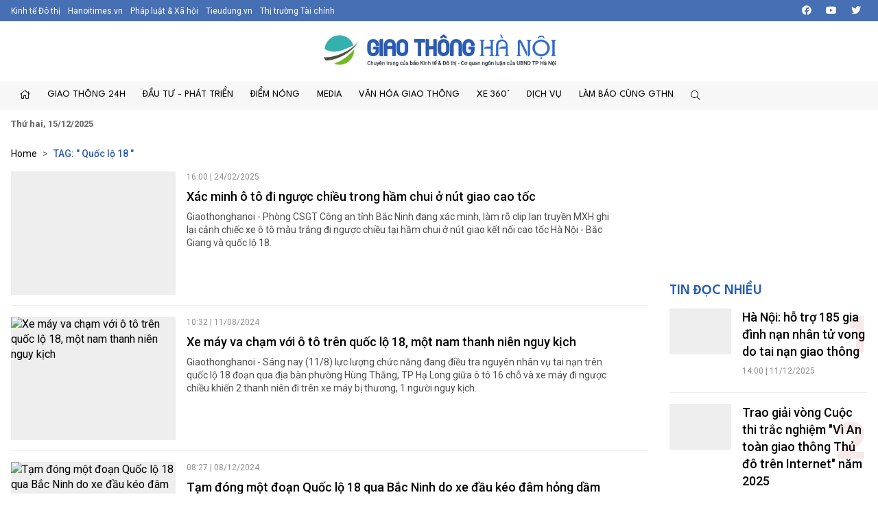

--- FILE ---
content_type: text/html; charset=utf-8
request_url: https://giaothonghanoi.kinhtedothi.vn/tags/IFF14buRYyBs4buZIDE4DQo=/quoc-lo-18.html
body_size: 15358
content:

<!DOCTYPE html>
<!--[if lt IE 7]> <html class="no-js lt-ie9 lt-ie8 lt-ie7"> <![endif]-->
<!--[if IE 7]> <html class="no-js lt-ie9 lt-ie8"> <![endif]-->
<!--[if IE 8]> <html class="no-js lt-ie9"> <![endif]-->
<!--[if gt IE 8]><!-->
<html class="no-js">
<!--<![endif]-->
<head prefix="og: https://ogp.me/ns# fb: https://ogp.me/ns/fb# article: https://ogp.me/ns/article#"><title>
	 Quốc lộ 18
 | Trang 1 | Giao thông Hà Nội - Chuyên trang của Báo điện tử Kinh tế đô thị
</title><meta http-equiv="Content-Type" content="text/html; charset=utf-8" /><meta http-equiv="X-UA-Compatible" content="IE=edge" /><meta name="viewport" content="width=device-width, initial-scale=1, shrink-to-fit=no, maximum-scale=1.0" /><meta id="ctl00_description" name="description" content=" Quốc lộ 18
,Năm 2016, Cuộc thi &#39;Vì an toàn giao thông thủ đô&#39; do Ủy ban An toàn Giao thông Quốc gia, Ủy ban nhân dân Thành phố Hà Nội, Bộ Giáo dục và Đào tạo, Trung ương Đoàn TNCS Hồ Chí Minh và Công ty CP giải trí VGG, báo kinh tế đô thị tổ chức. Cuộc thi nhằm nâng cao nhận thức và ý thức chấp hành pháp luật về trật tự an toàn giao thông trong học sinh, sinh viên, đoàn viên thanh niên, đẩy mạnh việc thực hiện văn hóa giao thông, hạn chế và đẩy lùi tình trạng vi phạm pháp luật an toàn giao thông và giảm thiểu các vụ tai nạn giao thông liên quan tới học sinh, sinh viên, thi trực tuyến tại website https://giaothonghanoi.kinhtedothi.vn/" /><meta id="ctl00_keywords" name="keywords" content=" Quốc lộ 18
,Giao thông Hà Nội, Cuộc thi an toàn giao thông , báo kinh tế đô thị, giao thông thủ đô, tình hình giao thông tại thủ đô hà nội, cuộc thi tìm hiểu kiến thức giao thông, thi luật giao thông trên internet, văn hóa giao thông" /><meta name="news_keywords" content="Giao thông Hà Nội, Cuộc thi an toàn giao thông , báo kinh tế đô thị, giao thông thủ đô, tình hình giao thông tại thủ đô hà nội, cuộc thi tìm hiểu kiến thức giao thông, thi luật giao thông trên internet, văn hóa giao thông" /><link href="https://giaothonghanoi.kinhtedothi.vn/" rel="publisher" /><link rel="alternate" href="/rss/home.rss" type="application/rss+xml" title="RSS" /><meta http-equiv="refresh" content="1800" /><meta id="ctl00_robots" name="robots" content="INDEX,FOLLOW" />
<script type="text/javascript"> var host = 'https://giaothonghanoi.kinhtedothi.vn';</script>
<script type="text/javascript"> var loghost = 'https://giaothonghanoi.kinhtedothi.vn';</script>
<link rel="shortcut icon" href="https://staticgthn.kinhtedothi.vn/webthemes/img/favicon.ico">
<link rel="stylesheet" href="https://staticgthn.kinhtedothi.vn/webthemes/bootstrap-5.0.2-dist/css/bootstrap.css?v=1">
<!-- Fonts -->
<link href="https://staticgthn.kinhtedothi.vn/webthemes/fonts/fontawesome-pro-5.15.4-web/css/all.min.css" rel="stylesheet">
<!-- plugin css -->
<link rel="stylesheet" href="https://staticgthn.kinhtedothi.vn/webthemes/js/vendor/glide-3.4.1/dist/css/glide.core.min.css">
<link type="text/css" rel="stylesheet" href="https://staticgthn.kinhtedothi.vn/webthemes/js/vendor/lightGallery-master/dist/css/lightGallery.min.css" />
<!-- Customize css -->
<link rel="stylesheet" href="https://staticgthn.kinhtedothi.vn/webthemes/css/main.css?v=6.7.8">
<script src="https://staticgthn.kinhtedothi.vn/webthemes/js/vendor/jquery.min.js"></script>
<script src="https://staticgthn.kinhtedothi.vn/webthemes/bootstrap-5.0.2-dist/js/bootstrap.bundle.min.js" defer></script>
<script src="https://staticgthn.kinhtedothi.vn/webthemes/js/vendor/glide-3.4.1/dist/glide.min.js" defer></script>
<script src="https://staticgthn.kinhtedothi.vn/webthemes/js/vendor/jquery.lazy-master/jquery.lazy.min.js" defer></script>
<script src="https://staticgthn.kinhtedothi.vn/webthemes/js/vendor/lightGallery-master/dist/js/lightgallery.min.js" defer></script>
<script src="https://staticgthn.kinhtedothi.vn/webthemes/js/app.js?v=1.0" defer></script>

<meta property="og:type" content="article" />
<meta property="og:url" content="http://giaothonghanoi.kinhtedothi.vn/tags/IFF14buRYyBs4buZIDE4DQo=/quoc-lo-18.html" />
<meta property="og:site_name" content="Giao thông Hà Nội - Chuyên trang của Báo điện tử Kinh tế đô thị" />
<meta property="og:image" content="https://staticgthn.kinhtedothi.vn/webthemes/img/logo.png" />
<meta property="og:title" content=" Quốc lộ 18
 | Tags | Giao thông Hà Nội - Chuyên trang của Báo điện tử Kinh tế đô thị" />
<meta property="og:description" content="Các bài được tag :  Quốc lộ 18
 - Giao thông Hà Nội - Chuyên trang của Báo điện tử Kinh tế đô thị" />
<meta property="article:published_time" content="2025-12-15T22:07:04T+07:00" />
<meta property="article:section" content="Tags" />

<link rel="stylesheet" href="https://staticgthn.kinhtedothi.vn/webthemes/css/ext.css?v=1.2" />
<!-- <link rel="stylesheet" href="https://staticgthn.kinhtedothi.vn/webthemes/css/tet.css?v=1.2.3" /> -->
<!-- Global site tag (gtag.js) - Google Analytics -->
<script async src="https://www.googletagmanager.com/gtag/js?id=UA-141382853-1"></script>
<script>
window.dataLayer = window.dataLayer || [];
function gtag() { dataLayer.push(arguments); }
gtag('js', new Date());
gtag('config', 'UA-141382853-1');
//1768231093448659
</script>
<meta property="fb:app_id" content="4178628258857964" />
<script async src="https://securepubads.g.doubleclick.net/tag/js/gpt.js"></script>
<script>

window.googletag = window.googletag || {cmd: []};
var interstitialSlot;
var gptAdSlots = [];
googletag.cmd.push(function() {

var mapping1 = googletag.sizeMapping().
addSize([920, 0], [900, 250]). // desktop
addSize([728, 0], [728, 90]). // desktop
addSize([640, 0], [300, 250]). // tablet
addSize([336, 0], [300, 250]). // mobile
build();

        gptAdSlots[0]=googletag.defineSlot('/23199766306/giaothonghanoi.kinhtedothi.vn/GTHN.KTDT_Res1', [[300, 250], [336, 280], [970, 250]], 'div-gpt-ad-1739348581779-0').defineSizeMapping(mapping1).addService(googletag.pubads());
        gptAdSlots[1]=googletag.defineSlot('/23199766306/giaothonghanoi.kinhtedothi.vn/GTHN.KTDT_Res2', [[300, 250], [336, 280], [728, 90]], 'div-gpt-ad-1739348777981-0').defineSizeMapping(mapping1).addService(googletag.pubads());
        gptAdSlots[2]=googletag.defineSlot('/23199766306/giaothonghanoi.kinhtedothi.vn/GTHN.KTDT_Res3', [[300, 250], [728, 90], [336, 280]], 'div-gpt-ad-1739349007949-0').defineSizeMapping(mapping1).addService(googletag.pubads());
        gptAdSlots[3]=googletag.defineSlot('/23199766306/giaothonghanoi.kinhtedothi.vn/GTHN.KTDT_Right_300x250', [300, 250], 'div-gpt-ad-1739348639261-0').addService(googletag.pubads());
        gptAdSlots[4]=googletag.defineSlot('/23199766306/giaothonghanoi.kinhtedothi.vn/GTHN.KTDT_Right_300x600', [300, 600], 'div-gpt-ad-1739348692131-0').addService(googletag.pubads());
        gptAdSlots[5]=googletag.defineSlot('/23199766306/giaothonghanoi.kinhtedothi.vn/GTHN.KTDT_728x90_PC', [728, 90], 'div-gpt-ad-1739348832012-0').addService(googletag.pubads());
        gptAdSlots[6]=googletag.defineSlot('/23199766306/giaothonghanoi.kinhtedothi.vn/GTHN.KTDT_MBInpage', [[400, 800], [300, 600]], 'div-gpt-ad-1739348892262-0').addService(googletag.pubads());
    
// Start ad fetching
    googletag.pubads().enableSingleRequest();
    googletag.enableServices();
    googletag.display(interstitialSlot);
  });
</script>

</head>
<body class="page-category">
<form name="aspnetForm" method="post" action="/tags/IFF14buRYyBs4buZIDE4DQo=/quoc-lo-18.html" id="aspnetForm">
<div>
<input type="hidden" name="__VIEWSTATE" id="__VIEWSTATE" value="/wEPDwULLTEyNTY4MjA5OTEPFgIeE1ZhbGlkYXRlUmVxdWVzdE1vZGUCAWRkX9nUNWyvRKm7t4FziMm1e4xqvpKu7yKo5xiHQ1hyJuI=" />
</div>

<div>

	<input type="hidden" name="__VIEWSTATEGENERATOR" id="__VIEWSTATEGENERATOR" value="C0505142" />
</div>
<script type="text/javascript" src="https://apis.google.com/js/plusone.js"></script>
<div id="fb-root"></div>
<script async defer crossorigin="anonymous" src="https://connect.facebook.net/vi_VN/sdk.js#xfbml=1&version=v11.0&appId=4178628258857964&autoLogAppEvents=1" nonce="x0p0FGRr"></script>

<header class="site-header" id="site-header" >
<div class="site-header__topbar">
<div class="container-xxl">
<div class="links">
<a href="https://kinhtedothi.vn/" class="links-item">Kinh tế Đô thị</a>
<a href="https://hanoitimes.vn/" class="links-item">Hanoitimes.vn</a>
<a href="https://phapluatxahoi.kinhtedothi.vn/" class="links-item">Pháp luật & Xã hội</a>
<a href="https://tieudung.kinhtedothi.vn/" class="links-item">Tieudung.vn</a>
<a href="https://thitruongtaichinh.kinhtedothi.vn/" class="links-item">Thị trường Tài chính</a>
</div>
<div class="tools">
<a class="btn btn-sm" href="#" title="Social"><i class="fab fa-facebook"></i></a>
<a class="btn btn-sm" href="#"><i class="fab fa-youtube"></i></a>
<a class="btn btn-sm" href="#"><i class="fab fa-twitter"></i></a>
</div>
</div>
</div>
<div class="site-header__content">
<div class="container-xxl">
<div class="m-btn">
<a href="#" id="menuMobile"><i class="fal fa-bars"></i><i class="fal fa-times"></i></a>
</div>

<div class="logo"><a href="/">
<img src="https://staticgthn.kinhtedothi.vn/webthemes/images/logo-giaothonghanoi.png" alt="" class="img-fluid"></a></div>

<div class="m-btn">
<a href="javascript:void(0);" id="searchMobile"><i class="fal fa-search"></i></a>
</div>
</div>
</div>
<div class="site-header__nav">
<div class="container-xxl">

<ul class="nav">
<li class="nav-item d-md-none">
<div class="hotline" style="padding: 10px 15px; display:inline-block;">
<span class="label" style="border: 1px solid #B22929;padding: 0.25rem 0.5rem;font-size: 0.8125rem;color: #B22929;"><i class="fas fa-phone me-2"></i>Đường dây nóng</span>
<a class="number" style="background-color: #B22929;color: white;padding: 3px 10px 4px 10px;margin: 2px -4px 2px -4px;" href="tel:08.67.67.67.23">08.67.67.67.23</a>
</div>
</li>
<li class="nav-item nav-search">
<div class="input-wrap">
<input type="text" class="form-control search-query" placeholder="Tìm kiếm">
<a href="javascript:void(0);" class="fal fa-search search-button" title="Tìm kiếm"></a>
</div>
</li>
<li class="nav-item"><a class="nav-link" href="/" title="Trang chủ"><i class="fal fa-home"></i></a></li>

<li class='nav-item '>
<a href='/giao-thong-24h/' class="nav-link">Giao thông 24h</a>

<ul class="nav-sub">

<li class='nav-item '><a class="nav-link" href='/tieu-diem/'>Tiêu điểm</a></li>

<li class='nav-item '><a class="nav-link" href='/giao-thong-ha-noi/'>Hà Nội</a></li>

<li class='nav-item '><a class="nav-link" href='/giao-thong-bon-phuong/'>Bốn phương</a></li>

<li class='nav-item '><a class="nav-link" href='/phap-luat-giao-thong/'>Pháp luật</a></li>
</ul>
</li>

<li class='nav-item '>
<a href='/dau-tu-phat-trien/' class="nav-link">Đầu tư - Phát triển</a>

<ul class="nav-sub">

<li class='nav-item '><a class="nav-link" href='/quan-ly-giao-thong/'>Quản lý</a></li>

<li class='nav-item '><a class="nav-link" href='/ha-tang-giao-thong/'>Hạ tầng</a></li>

<li class='nav-item '><a class="nav-link" href='/goc-nhin/'>Góc nhìn</a></li>

<li class='nav-item '><a class="nav-link" href='/doanh-nghiep/'>Doanh nghiệp</a></li>
</ul>
</li>

<li class='nav-item '>
<a href='/diem-nong-giao-thong/' class="nav-link">Điểm nóng</a>

<ul class="nav-sub">

<li class='nav-item '><a class="nav-link" href='/diem-den/'>Điểm đen</a></li>

<li class='nav-item '><a class="nav-link" href='/canh-bao/'>Cảnh báo</a></li>

<li class='nav-item '><a class="nav-link" href='/chong-un-tac-giao-thong/'>Chống ùn tắc</a></li>
</ul>
</li>

<li class='nav-item '>
<a href='/media/' class="nav-link">Media</a>

<ul class="nav-sub">

<li class='nav-item '><a class="nav-link" href='/tin-anh-giao-thong/'>Ảnh</a></li>

<li class='nav-item '><a class="nav-link" href='/tin-video-giao-thong/'>Video/Clip</a></li>

<li class='nav-item '><a class="nav-link" href='/infographic/'>Infographic</a></li>

<li class='nav-item '><a class="nav-link" href='/emagazine/'>Emagazine</a></li>

<li class='nav-item '><a class="nav-link" href='/podcast/'>Podcast</a></li>
</ul>
</li>

<li class='nav-item '>
<a href='/van-hoa-giao-thong/' class="nav-link">Văn hóa giao thông</a>

<ul class="nav-sub">

<li class='nav-item '><a class="nav-link" href='/net-dep-giao-thong/'>Nét đẹp giao thông</a></li>

<li class='nav-item '><a class="nav-link" href='/thoi-hu-tat-xau/'>Thói hư tật xấu</a></li>

<li class='nav-item '><a class="nav-link" href='/lai-xe-an-toan/'>Lái xe an toàn</a></li>
</ul>
</li>

<li class='nav-item '>
<a href='/xe-360/' class="nav-link">Xe 360°</a>

<ul class="nav-sub">

<li class='nav-item '><a class="nav-link" href='/thi-truong/'>Thị trường</a></li>

<li class='nav-item '><a class="nav-link" href='/tu-van/'>Tư vấn</a></li>

<li class='nav-item '><a class="nav-link" href='/kham-pha/'>Khám phá</a></li>
</ul>
</li>

<li class='nav-item '>
<a href='/dich-vu/' class="nav-link">Dịch vụ</a>

<ul class="nav-sub">

<li class='nav-item '><a class="nav-link" href='/hang-khong/'>Hàng không</a></li>

<li class='nav-item '><a class="nav-link" href='/duong-bo/'>Đường bộ</a></li>

<li class='nav-item '><a class="nav-link" href='/duong-sat/'>Đường sắt</a></li>

<li class='nav-item '><a class="nav-link" href='/duong-thuy/'>Đường thủy</a></li>
</ul>
</li>

<li class='nav-item '>
<a href='/lam-bao-cung-giao-thong-ha-noi/' class="nav-link">Làm báo cùng GTHN</a>

<ul class="nav-sub">

<li class='nav-item '><a class="nav-link" href='/ban-doc/'>Bạn đọc viết</a></li>

<li class='nav-item '><a class="nav-link" href='/chuyen-doc-duong/'>Chuyện dọc đường</a></li>
</ul>
</li>

<li class="nav-item nav-search nav-search--desktop">
<a class="nav-link" href="#" title=""><i class="fal fa-search"></i></a>
<ul class="nav-sub">
<li class="input-wrap">
<input type="text" class="form-control search-query" placeholder="Tìm kiếm">
<a href="#" class="fal fa-search search-button" title="Tìm kiếm"></a>
</li>
</ul>
</li>
</ul>

</div>
</div>
<div class="site-header__extend">
<div class="container-xxl">
<div class="row">
<div class="col"><strong><time datetime="Thứ hai, 15/12/2025">Thứ hai, 15/12/2025</time></strong></div>
</div>
</div>
</div>
</header>

<div class="container-xxl">
<div id="adsctl00_Header1_PC_TopBanne1" style="text-align: center;" class="simplebanner">

<div class='adsitem' rel='2051' tag='PC TopBanner Tha'><ins class="982a9496" data-key="88f140e0e4009d97040654634066a01d"></ins>
<script async src="https://aj1559.online/ba298f04.js"></script></div>

</div>
</div>



<main class="site-content">

<div class="container-xxl">
<nav class="breadcrumbs" aria-label="breadcrumbs">
<ol class="breadcrumb">
<li class="breadcrumb-item"><a href="/">Home</a></li>
<li class="breadcrumb-item active" aria-current="page" itemtype="http://data-vocabulary.org/Breadcrumb" itemscope="">
<h1>
<a href="javascript:void(0);" title="Tìm kiếm" itemprop="url">TAG: " Quốc lộ 18
"</a>
</h1>
</li>
</ol>
</nav>
<div class="row">
<!-- Left col -->
<div class="col-12 col-md-8 col-lg-9">

<section class="zone">
<div class="zone__content">

<article class="story story--left story--left--md story--border">
<figure class="story__thumb">
<a href="/giao-thong-bon-phuong/xac-minh-o-to-di-nguoc-chieu-trong-ham-chui-o-nut-giao-cao-toc-115205.html" title="Xác minh ô tô đi ngược chiều trong hầm chui ở nút giao cao tốc">
<img src="#" data-src="https://staticgthn.kinhtedothi.vn/zoom/600_452/Uploaded/ngoctranggthn/2025_02_24/anh_chup_man_hinh_2025-02-24_luc_14_45_09_AOFK.png" alt="Xác minh ô tô đi ngược chiều trong hầm chui ở nút giao cao tốc" class="lazy img-fluid" />
</a>
</figure>
<header class="story__header">
<div class="story__meta"><time datetime="16:00 | 24/02/2025">16:00 | 24/02/2025</time></div>
<h3 class="story__title">
<a href="/giao-thong-bon-phuong/xac-minh-o-to-di-nguoc-chieu-trong-ham-chui-o-nut-giao-cao-toc-115205.html" title="Xác minh ô tô đi ngược chiều trong hầm chui ở nút giao cao tốc">
Xác minh ô tô đi ngược chiều trong hầm chui ở nút giao cao tốc
</a>
</h3>
<div class="story__summary">Giaothonghanoi - Phòng CSGT Công an tỉnh Bắc Ninh đang xác minh, làm rõ clip lan truyền MXH ghi lại cảnh chiếc xe ô tô màu trắng đi ngược chiều tại hầm chui ở nút giao kết nối cao tốc Hà Nội - Bắc Giang và quốc lộ 18.</div>
</header>
</article>

<article class="story story--left story--left--md story--border">
<figure class="story__thumb">
<a href="/giao-thong-24h/xe-may-va-cham-voi-o-to-tren-quoc-lo-18-mot-nam-thanh-nien-nguy-kich-104842.html" title="Xe máy va chạm với ô tô trên quốc lộ 18, một nam thanh niên nguy kịch">
<img src="#" data-src="https://staticgthn.kinhtedothi.vn/zoom/600_452/Uploaded/huyensamgthn/2024_08_11/tai_nan_LWJM.png" alt="Xe máy va chạm với ô tô trên quốc lộ 18, một nam thanh niên nguy kịch" class="lazy img-fluid" />
</a>
</figure>
<header class="story__header">
<div class="story__meta"><time datetime="10:32 | 11/08/2024">10:32 | 11/08/2024</time></div>
<h3 class="story__title">
<a href="/giao-thong-24h/xe-may-va-cham-voi-o-to-tren-quoc-lo-18-mot-nam-thanh-nien-nguy-kich-104842.html" title="Xe máy va chạm với ô tô trên quốc lộ 18, một nam thanh niên nguy kịch">
Xe máy va chạm với ô tô trên quốc lộ 18, một nam thanh niên nguy kịch
</a>
</h3>
<div class="story__summary">Giaothonghanoi - Sáng nay (11/8) lực lượng chức năng đang điều tra nguyên nhân vụ tai nạn trên quốc lộ 18 đoạn qua địa bàn phường Hùng Thắng, TP Hạ Long giữa ô tô 16 chỗ và xe máy đi ngược chiều khiến 2 thanh niên đi trên xe máy bị thương, 1 người nguy kịch.</div>
</header>
</article>

<article class="story story--left story--left--md story--border">
<figure class="story__thumb">
<a href="/dau-tu-phat-trien/tam-dong-mot-doan-quoc-lo-18-qua-bac-ninh-do-xe-dau-keo-dam-hong-dam-cau-110895.html" title="Tạm đóng một đoạn Quốc lộ 18 qua Bắc Ninh do xe đầu kéo đâm hỏng dầm cầu">
<img src="#" data-src="https://staticgthn.kinhtedothi.vn/zoom/600_452/Uploaded/huyensamgthn/2024_12_07/sap_dam_cau_OTAI.png" alt="Tạm đóng một đoạn Quốc lộ 18 qua Bắc Ninh do xe đầu kéo đâm hỏng dầm cầu" class="lazy img-fluid" />
</a>
</figure>
<header class="story__header">
<div class="story__meta"><time datetime="08:27 | 08/12/2024">08:27 | 08/12/2024</time></div>
<h3 class="story__title">
<a href="/dau-tu-phat-trien/tam-dong-mot-doan-quoc-lo-18-qua-bac-ninh-do-xe-dau-keo-dam-hong-dam-cau-110895.html" title="Tạm đóng một đoạn Quốc lộ 18 qua Bắc Ninh do xe đầu kéo đâm hỏng dầm cầu">
Tạm đóng một đoạn Quốc lộ 18 qua Bắc Ninh do xe đầu kéo đâm hỏng dầm cầu
</a>
</h3>
<div class="story__summary">Giaothonghanoi - Ngày 7/12, cầu vượt dân sinh bắc qua Quốc lộ 18, đoạn qua khu công nghiệp Yên Phong, tỉnh Bắc Ninh bị hư hỏng nặng do các phương tiện đâm va. Lực lượng chức năng phải phân luồng giao thông tạm trong khi tìm phương án giải quyết, tháo gỡ, sửa chữa phần hư hỏng của cầu.</div>
</header>
</article>

<article class="story story--left story--left--md story--border">
<figure class="story__thumb">
<a href="/dau-tu-phat-trien/de-xuat-3600-ty-dong-dau-tu-cao-toc-vanh-dai-4-quoc-lo-18-106903.html" title="Đề xuất 3.600 tỷ đồng đầu tư cao tốc Vành đai 4 - Quốc lộ 18">
<img src="#" data-src="https://staticgthn.kinhtedothi.vn/zoom/600_452/Uploaded/ngochaigthn/2024_09_21/screenshot-263_AQFA.jpg" alt="Đề xuất 3.600 tỷ đồng đầu tư cao tốc Vành đai 4 - Quốc lộ 18" class="lazy img-fluid" />
</a>
</figure>
<header class="story__header">
<div class="story__meta"><time datetime="13:45 | 21/09/2024">13:45 | 21/09/2024</time></div>
<h3 class="story__title">
<a href="/dau-tu-phat-trien/de-xuat-3600-ty-dong-dau-tu-cao-toc-vanh-dai-4-quoc-lo-18-106903.html" title="Đề xuất 3.600 tỷ đồng đầu tư cao tốc Vành đai 4 - Quốc lộ 18">
Đề xuất 3.600 tỷ đồng đầu tư cao tốc Vành đai 4 - Quốc lộ 18
</a>
</h3>
<div class="story__summary">Giaothonghanoi - UBND tỉnh Bắc Ninh đề nghị Thủ tướng chấp thuận cho phép tỉnh này được đầu tư xây dựng tuyến cao tốc Vành đai 4 đến Quốc lộ 18 theo hình thức đầu tư công.</div>
</header>
</article>

<article class="story story--left story--left--md story--border">
<figure class="story__thumb">
<a href="/giao-thong-bon-phuong/hai-xe-dau-keo-boc-chay-du-doi-sau-va-cham-giao-thong-106807.html" title="Hai xe đầu kéo bốc cháy dữ dội sau va chạm giao thông">
<img src="#" data-src="https://staticgthn.kinhtedothi.vn/zoom/600_452/Uploaded/ngoctranggthn/2024_09_19/anh_chup_man_hinh_2024-09-19_luc_14_08_19_AKFL.png" alt="Hai xe đầu kéo bốc cháy dữ dội sau va chạm giao thông" class="lazy img-fluid" />
</a>
</figure>
<header class="story__header">
<div class="story__meta"><time datetime="15:12 | 19/09/2024">15:12 | 19/09/2024</time></div>
<h3 class="story__title">
<a href="/giao-thong-bon-phuong/hai-xe-dau-keo-boc-chay-du-doi-sau-va-cham-giao-thong-106807.html" title="Hai xe đầu kéo bốc cháy dữ dội sau va chạm giao thông">
Hai xe đầu kéo bốc cháy dữ dội sau va chạm giao thông
</a>
</h3>
<div class="story__summary">Giaothonghanoi - Trên QL18 đoạn qua thị xã Đông Triều, tỉnh Quảng Ninh đã xảy ra va chạm giữa 2 xe ô tô đầu kéo, các phương tiện bốc cháy dữ dội.</div>
</header>
</article>

<article class="story story--left story--left--md story--border">
<figure class="story__thumb">
<a href="/ha-tang-giao-thong/ung-ho-bac-ninh-dau-tu-doan-cao-toc-duong-vanh-dai-4-quoc-lo-18-105905.html" title="Ủng hộ Bắc Ninh đầu tư đoạn cao tốc đường Vành đai 4 - Quốc lộ 18">
<img src="#" data-src="https://staticgthn.kinhtedothi.vn/zoom/600_452/Uploaded/huyensamgthn/2024_09_01/843ffef0-e9d7-408d-845a-8ede6e1231c6_WSOZ.jpg" alt="Ủng hộ Bắc Ninh đầu tư đoạn cao tốc đường Vành đai 4 - Quốc lộ 18" class="lazy img-fluid" />
</a>
</figure>
<header class="story__header">
<div class="story__meta"><time datetime="20:10 | 01/09/2024">20:10 | 01/09/2024</time></div>
<h3 class="story__title">
<a href="/ha-tang-giao-thong/ung-ho-bac-ninh-dau-tu-doan-cao-toc-duong-vanh-dai-4-quoc-lo-18-105905.html" title="Ủng hộ Bắc Ninh đầu tư đoạn cao tốc đường Vành đai 4 - Quốc lộ 18">
Ủng hộ Bắc Ninh đầu tư đoạn cao tốc đường Vành đai 4 - Quốc lộ 18
</a>
</h3>
<div class="story__summary">Giaothonghanoi - Bộ GTVT vừa có công văn gửi UBND tỉnh Bắc Ninh về việc ủng hộ địa phương này nghiên cứu đầu tư xây dựng tuyến cao tốc Bắc Ninh-Phả Lại, đoạn từ đường Vành đai 4 - Quốc lộ 18, tiến trình đầu tư trước năm 2030. Dự kiến dự án có tổng mức đầu tư khoảng 3.600 tỷ đồng.</div>
</header>
</article>

<article class="story story--left story--left--md story--border">
<figure class="story__thumb">
<a href="/giao-thong-bon-phuong/nu-tai-xe-xe-may-tu-vong-khi-va-cham-voi-o-to-dau-keo-97478.html" title="Nữ tài xế xe máy tử vong khi va chạm với ô tô đầu kéo ">
<img src="#" data-src="https://staticgthn.kinhtedothi.vn/zoom/600_452/Uploaded/ngoctranggthn/2024_03_28/thiet_ke_chua_co_ten_52_FBVA.jpg" alt="Nữ tài xế xe máy tử vong khi va chạm với ô tô đầu kéo " class="lazy img-fluid" />
</a>
</figure>
<header class="story__header">
<div class="story__meta"><time datetime="15:54 | 28/03/2024">15:54 | 28/03/2024</time></div>
<h3 class="story__title">
<a href="/giao-thong-bon-phuong/nu-tai-xe-xe-may-tu-vong-khi-va-cham-voi-o-to-dau-keo-97478.html" title="Nữ tài xế xe máy tử vong khi va chạm với ô tô đầu kéo ">
Nữ tài xế xe máy tử vong khi va chạm với ô tô đầu kéo 
</a>
</h3>
<div class="story__summary">Giaothonghanoi - Trên quốc lộ 18, đoạn qua khu Phú Thanh Tây (phường Yên Thanh, TP Uông Bí, tỉnh Quảng Ninh) đã xảy ra vụ tai nạn giao thông giữa xe máy và ô tô đầu kéo, khiến nữ tài xế xe máy tử vong.</div>
</header>
</article>

<article class="story story--left story--left--md story--border">
<figure class="story__thumb">
<a href="/giao-thong-24h/o-to-giuong-nam-tong-xe-may-tren-quoc-lo-18-97894.html" title="Ô tô giường nằm tông xe máy trên Quốc lộ 18">
<img src="#" data-src="https://staticgthn.kinhtedothi.vn/zoom/600_452/Uploaded/ngochaigthn/2024_04_06/tai_nan_ql18_ZVNI.jpg" alt="Ô tô giường nằm tông xe máy trên Quốc lộ 18" class="lazy img-fluid" />
</a>
</figure>
<header class="story__header">
<div class="story__meta"><time datetime="16:42 | 06/04/2024">16:42 | 06/04/2024</time></div>
<h3 class="story__title">
<a href="/giao-thong-24h/o-to-giuong-nam-tong-xe-may-tren-quoc-lo-18-97894.html" title="Ô tô giường nằm tông xe máy trên Quốc lộ 18">
Ô tô giường nằm tông xe máy trên Quốc lộ 18
</a>
</h3>
<div class="story__summary">Giaothonghanoi - Theo thông tin ban đầu, khoảng 3 giờ ngày 6/4, tại Km250+800 trên Quốc lộ 18, thuộc thôn 5, xã Quảng Chính, huyện Hải Hà, tỉnh Quảng Ninh đã xảy ra vụ tai nạn giao thông giữa xe ô tô giường nằm và xe máy.</div>
</header>
</article>

<article class="story story--left story--left--md story--border">
<figure class="story__thumb">
<a href="/dau-tu-phat-trien/de-xuat-chi-4000-ty-dong-xay-cao-toc-bac-ninh-pha-lai-63285.html" title="Đề xuất chi 4.000 tỷ đồng xây cao tốc Bắc Ninh - Phả Lại">
<img src="#" data-src="https://staticgthn.kinhtedothi.vn/zoom/600_452/Uploaded/nhungtkts/2022_05_01/cao_toc_HAMV.jpg" alt="Đề xuất chi 4.000 tỷ đồng xây cao tốc Bắc Ninh - Phả Lại" class="lazy img-fluid" />
</a>
</figure>
<header class="story__header">
<div class="story__meta"><time datetime="09:24 | 01/05/2022">09:24 | 01/05/2022</time></div>
<h3 class="story__title">
<a href="/dau-tu-phat-trien/de-xuat-chi-4000-ty-dong-xay-cao-toc-bac-ninh-pha-lai-63285.html" title="Đề xuất chi 4.000 tỷ đồng xây cao tốc Bắc Ninh - Phả Lại">
Đề xuất chi 4.000 tỷ đồng xây cao tốc Bắc Ninh - Phả Lại
</a>
</h3>
<div class="story__summary">Giaothonghanoi - UBND tỉnh Bắc Ninh vừa có công văn đề nghị Thủ tướng Chính phủ cho phép đầu tư xây dựng tuyến cao tốc Bắc Ninh - Phả Lại, đoạn từ đường vành đai 4 đến Quốc lộ 18.</div>
</header>
</article>

<article class="story story--left story--left--md story--border">
<figure class="story__thumb">
<a href="/the-thao/tim-nguoi-than-tai-xe-xe-may-tu-nga-tu-vong-tren-quoc-lo-18-trong-dem-45934.html" title="Tìm người thân tài xế xe máy tự ngã tử vong trên Quốc lộ 18 trong đêm">
<img src="#" data-src="https://staticgthn.kinhtedothi.vn/zoom/600_452/Uploaded/ducthoatgt/2021_05_31/tngt3_ZSYA.jpg" alt="Tìm người thân tài xế xe máy tự ngã tử vong trên Quốc lộ 18 trong đêm" class="lazy img-fluid" />
</a>
</figure>
<header class="story__header">
<div class="story__meta"><time datetime="21:15 | 31/05/2021">21:15 | 31/05/2021</time></div>
<h3 class="story__title">
<a href="/the-thao/tim-nguoi-than-tai-xe-xe-may-tu-nga-tu-vong-tren-quoc-lo-18-trong-dem-45934.html" title="Tìm người thân tài xế xe máy tự ngã tử vong trên Quốc lộ 18 trong đêm">
Tìm người thân tài xế xe máy tự ngã tử vong trên Quốc lộ 18 trong đêm
</a>
</h3>
<div class="story__summary">Giaothonghanoi - Công an TP Cẩm Phả (tỉnh Quảng Ninh) cho biết: Hồi 0 giờ 10 ngày 31/5 tại Km142, Quốc lộ 18, thuộc phường Quang Hanh, TP Cẩm Phả, tỉnh Quảng Ninh, xe máy BKS 14U1 - 358.68 đi hướng Cẩm Phả - Móng Cái đi tốc độ cao đã mất lái và tự đổ xuống đường, dẫn tới người điều khiển chiếc xe này tử vong.</div>
</header>
</article>

<article class="story story--left story--left--md story--border">
<figure class="story__thumb">
<a href="/the-thao/xe-bon-vat-ngang-duong-quoc-lo-18-te-liet-44314.html" title="Xe bồn vắt ngang đường, Quốc lộ 18 tê liệt">
<img src="#" data-src="https://staticgthn.kinhtedothi.vn/zoom/600_452/Uploaded/ducthoatgt/2021_04_04/tainan2_AZDT.jpg" alt="Xe bồn vắt ngang đường, Quốc lộ 18 tê liệt" class="lazy img-fluid" />
</a>
</figure>
<header class="story__header">
<div class="story__meta"><time datetime="15:27 | 04/04/2021">15:27 | 04/04/2021</time></div>
<h3 class="story__title">
<a href="/the-thao/xe-bon-vat-ngang-duong-quoc-lo-18-te-liet-44314.html" title="Xe bồn vắt ngang đường, Quốc lộ 18 tê liệt">
Xe bồn vắt ngang đường, Quốc lộ 18 tê liệt
</a>
</h3>
<div class="story__summary">Giaothonghanoi - Khoảng 11 giờ 50 ngày 4/4, tại Km219+400 Quốc lộ 18, đoạn qua địa phận thôn Hà Tràng Đông, xã Đông Hải, huyện Tiên Yên, tỉnh Quảng Ninh xảy ra một vụ TNGT, tuy không gây thiệt hại về người nhưng khiến tuyến đường này ùn tắc nhiều giờ liền.</div>
</header>
</article>

<article class="story story--left story--left--md story--border">
<figure class="story__thumb">
<a href="/giao-thong-24h/tai-nan-lien-hoan-giua-3-o-to-tren-quoc-lo-18-khien-5-nguoi-bi-thuong-43834.html" title="Tai nạn liên hoàn giữa 3 ô tô trên quốc lộ 18 khiến 5 người bị thương">
<img src="#" data-src="https://staticgthn.kinhtedothi.vn/zoom/600_452/Uploaded/ducthoatgt/2021_03_20/tngt1_CWPH.jpg" alt="Tai nạn liên hoàn giữa 3 ô tô trên quốc lộ 18 khiến 5 người bị thương" class="lazy img-fluid" />
</a>
</figure>
<header class="story__header">
<div class="story__meta"><time datetime="18:18 | 20/03/2021">18:18 | 20/03/2021</time></div>
<h3 class="story__title">
<a href="/giao-thong-24h/tai-nan-lien-hoan-giua-3-o-to-tren-quoc-lo-18-khien-5-nguoi-bi-thuong-43834.html" title="Tai nạn liên hoàn giữa 3 ô tô trên quốc lộ 18 khiến 5 người bị thương">
Tai nạn liên hoàn giữa 3 ô tô trên quốc lộ 18 khiến 5 người bị thương
</a>
</h3>
<div class="story__summary">Giaothonghanoi - Đội CSGT số 3, Phòng CSGT Công an tỉnh Quảng Ninh cho biết: Khoảng 7 giờ 30 ngày 20/3, tại Km 234+950 trên Quốc lộ 18, đoạn thuộc xã Tân Bình, huyện Đầm Hà, tỉnh Quảng Ninh xảy ra vụ tai nạn giữa 3 xe ô tô.</div>
</header>
</article>

<article class="story story--left story--left--md story--border">
<figure class="story__thumb">
<a href="/dau-tu-phat-trien/tong-cuc-duong-bo-chi-dao-khan-ve-viec-cho-hang-qua-chot-kiem-dich-tren-quoc-lo-18-43201.html" title="Tổng cục Đường bộ chỉ đạo khẩn về việc chở hàng qua chốt kiểm dịch trên Quốc lộ 18">
<img src="#" data-src="https://staticgthn.kinhtedothi.vn/zoom/600_452/Uploaded/ducthoatgt/2021_02_27/quoc-lo-5_UCQT.jpg" alt="Tổng cục Đường bộ chỉ đạo khẩn về việc chở hàng qua chốt kiểm dịch trên Quốc lộ 18" class="lazy img-fluid" />
</a>
</figure>
<header class="story__header">
<div class="story__meta"><time datetime="09:13 | 27/02/2021">09:13 | 27/02/2021</time></div>
<h3 class="story__title">
<a href="/dau-tu-phat-trien/tong-cuc-duong-bo-chi-dao-khan-ve-viec-cho-hang-qua-chot-kiem-dich-tren-quoc-lo-18-43201.html" title="Tổng cục Đường bộ chỉ đạo khẩn về việc chở hàng qua chốt kiểm dịch trên Quốc lộ 18">
Tổng cục Đường bộ chỉ đạo khẩn về việc chở hàng qua chốt kiểm dịch trên Quốc lộ 18
</a>
</h3>
<div class="story__summary">Giaothonghanoi - Tổng cục Đường bộ Việt Nam vừa có công văn đề nghị tháo gỡ việc lưu thông phương tiện tại các chốt kiểm soát, phòng, chống dịch Covid-19 trên quốc lộ 18.</div>
</header>
</article>

<article class="story story--left story--left--md story--border">
<figure class="story__thumb">
<a href="/the-thao/hai-xe-may-va-cham-tren-quoc-lo-18-hai-nguoi-nhap-vien-cap-cuu-42671.html" title="Hai xe máy va chạm trên Quốc lộ 18, hai người nhập viện cấp cứu">
<img src="#" data-src="https://staticgthn.kinhtedothi.vn/zoom/600_452/Uploaded/ducthoatgt/2021_02_09/tainan4_RWPA.jpeg" alt="Hai xe máy va chạm trên Quốc lộ 18, hai người nhập viện cấp cứu" class="lazy img-fluid" />
</a>
</figure>
<header class="story__header">
<div class="story__meta"><time datetime="14:38 | 09/02/2021">14:38 | 09/02/2021</time></div>
<h3 class="story__title">
<a href="/the-thao/hai-xe-may-va-cham-tren-quoc-lo-18-hai-nguoi-nhap-vien-cap-cuu-42671.html" title="Hai xe máy va chạm trên Quốc lộ 18, hai người nhập viện cấp cứu">
Hai xe máy va chạm trên Quốc lộ 18, hai người nhập viện cấp cứu
</a>
</h3>
<div class="story__summary">Giaothonghanoi - Vụ tai nạn xảy ra vào khoảng 23 giờ ngày 8/2, tại Km88+130 trên Quốc lộ 18, đoạn thuộc địa phận thôn Trại Thành, phường Đông Mai, thị xã Quảng Yên, tỉnh Quảng Ninh.</div>
</header>
</article>

<article class="story story--left story--left--md story--border">
<figure class="story__thumb">
<a href="/giao-thong-24h/vuot-au-cat-ngang-xe-dau-keo-o-to-mazda-cx5-bi-keo-re-tren-quoc-lo-18-41038.html" title="Vượt ẩu cắt ngang xe đầu kéo, ô tô Mazda CX5 bị kéo rê trên Quốc lộ 18">
<img src="#" data-src="https://staticgthn.kinhtedothi.vn/zoom/600_452/Uploaded/ducthoatgt/2020_12_18/tngt3_HLDU.jpg" alt="Vượt ẩu cắt ngang xe đầu kéo, ô tô Mazda CX5 bị kéo rê trên Quốc lộ 18" class="lazy img-fluid" />
</a>
</figure>
<header class="story__header">
<div class="story__meta"><time datetime="17:37 | 18/12/2020">17:37 | 18/12/2020</time></div>
<h3 class="story__title">
<a href="/giao-thong-24h/vuot-au-cat-ngang-xe-dau-keo-o-to-mazda-cx5-bi-keo-re-tren-quoc-lo-18-41038.html" title="Vượt ẩu cắt ngang xe đầu kéo, ô tô Mazda CX5 bị kéo rê trên Quốc lộ 18">
Vượt ẩu cắt ngang xe đầu kéo, ô tô Mazda CX5 bị kéo rê trên Quốc lộ 18
</a>
</h3>
<div class="story__summary">Giaothonghanoi - Sáng nay (18/12), trên Quốc lộ 18 tại Km 74+400, thuộc phường Phương Đông, TP Uông Bí, tỉnh Quảng Ninh xảy ra vụ tai nạn giữa 2 xe ô tô đi cùng chiều, chạy hướng Uông Bí – Đông Triều khiến 2 xe ô tô hư hỏng nặng.</div>
</header>
</article>

</div>
<footer class="zone__footer">
<nav>
<span id="ctl00_mainContent_ContentList1_pager" class="pagination justify-content-center"><ul class='pagination justify-content-center'><li class="page-item"><a id="ctl00_mainContent_ContentList1_pager_backControl" disabled="disabled" class="page-link back"><span aria-hidden='true'>«</span></a></li><li class="page-item active"><a class="page-link">1</a></li><li class="page-item"><a class="page-link" href="/tags/IFF14buRYyBs4buZIDE4DQo=/quoc-lo-18.html?page=2">2</a></li><li class="page-item"><a id="ctl00_mainContent_ContentList1_pager_nextControl" class="page-link next" href="/tags/IFF14buRYyBs4buZIDE4DQo=/quoc-lo-18.html?page=2"><span aria-hidden='true'>»</span></a></li></ul></span>
</nav>
</footer>
</section>

</div>
<!-- Right col -->
<div class="col-12 col-md-4 col-lg-3">
<div class="qc">

</div>
<div class="qc">

<div id="adsctl00_mainContent_PC_Right11" style="text-align: center;">

<div class="qc simplebanner" style="text-align: center;margin:0 auto; margin-bottom:20px; "><div class='adsitem' rel='2055' tag='PC Right 1'><ins class="982a9496" data-key="973f3839e348efc00926cf6c5062e292"></ins>
<script async src="https://aj1559.online/ba298f04.js"></script></div></div>

</div>
<script type="text/javascript">
$(function () { rotatebanner('ctl00_mainContent_PC_Right11', 0, -1); });
</script>

</div>
<div class="mb-2">
<iframe src="https://www.facebook.com/plugins/page.php?href=https%3A%2F%2Fwww.facebook.com%2Fviantoangiaothongthudo&tabs=timeline&width=300&height=132&small_header=false&adapt_container_width=true&hide_cover=false&show_facepile=false&appId=4178628258857964" width="300" height="132" style="border: none; overflow: hidden; margin: auto; display: block; max-width: 100%;" scrolling="no" frameborder="0" allowfullscreen="true" allow="autoplay; clipboard-write; encrypted-media; picture-in-picture; web-share"></iframe>
</div>
<!-- tin đọc nhiều -->

<section class="zone">
<header class="zone__header">
<h2 class="zone__title"><a href="javascript:void(0);">Tin đọc nhiều</a></h2>
</header>
<div class="zone__content">

<article class="story story--left story--border story--rank">
<figure class="story__thumb">
<a href="/giao-thong-24h/ha-noi-ho-tro-185-gia-dinh-nan-nhan-tu-vong-do-tai-nan-giao-thong-119707.html" title="Hà Nội: hỗ trợ 185 gia đình nạn nhân tử vong do tai nạn giao thông">
<img src="#" data-src="https://staticgthn.kinhtedothi.vn/zoom/320_320/uploaded/ngochaigthn/2025_11_24/bien_bao_1_GIRB.jpg" alt="Hà Nội: hỗ trợ 185 gia đình nạn nhân tử vong do tai nạn giao thông" class="lazy img-fluid" />
</a>
</figure>
<header class="story__header">
<h3 class="story__title">
<a href="/giao-thong-24h/ha-noi-ho-tro-185-gia-dinh-nan-nhan-tu-vong-do-tai-nan-giao-thong-119707.html" title="Hà Nội: hỗ trợ 185 gia đình nạn nhân tử vong do tai nạn giao thông">
Hà Nội: hỗ trợ 185 gia đình nạn nhân tử vong do tai nạn giao thông
</a>
</h3>
<div class="story__meta"><time datetime="14:00 | 11/12/2025">14:00 | 11/12/2025</time></div>
<div class="story__order">1</div>
</header>
</article>

<article class="story story--left story--border story--rank">
<figure class="story__thumb">
<a href="/giao-thong-24h/trao-giai-vong-cuoc-thi-trac-nghiem-vi-an-toan-giao-thong-thu-do-tren-internet-nam-2025-119708.html" title="Trao giải vòng Cuộc thi trắc nghiệm &quot;Vì An toàn giao thông Thủ đô trên Internet&quot; năm 2025">
<img src="#" data-src="https://staticgthn.kinhtedothi.vn/zoom/320_320/uploaded/ngochaigthn/2025_12_14/z7310621742903-d782aa7d3df1f11dba02b7268ef084f2-1765329917_PISE.jpg" alt="Trao giải vòng Cuộc thi trắc nghiệm &quot;Vì An toàn giao thông Thủ đô trên Internet&quot; năm 2025" class="lazy img-fluid" />
</a>
</figure>
<header class="story__header">
<h3 class="story__title">
<a href="/giao-thong-24h/trao-giai-vong-cuoc-thi-trac-nghiem-vi-an-toan-giao-thong-thu-do-tren-internet-nam-2025-119708.html" title="Trao giải vòng Cuộc thi trắc nghiệm &quot;Vì An toàn giao thông Thủ đô trên Internet&quot; năm 2025">
Trao giải vòng Cuộc thi trắc nghiệm "Vì An toàn giao thông Thủ đô trên Internet" năm 2025
</a>
</h3>
<div class="story__meta"><time datetime="12:00 | 10/12/2025">12:00 | 10/12/2025</time></div>
<div class="story__order">2</div>
</header>
</article>

</div>
</section>

<!-- qc -->
<div class="qc">

</div>
<!-- zone box giao thong 24h -->

<section class="zone">
<header class="zone__header">
<h2 class="zone__title">
<a href="/giao-thong-24h/" title="Giao thông 24h"><i class="far fa-road me-2"></i>Giao thông 24h
</a>
</h2>
</header>
<div class="zone__content">

<article class="story story--border ">
<figure class="story__thumb">
<a href="/giao-thong-24h/trao-giai-vong-cuoc-thi-trac-nghiem-vi-an-toan-giao-thong-thu-do-tren-internet-nam-2025-119708.html" title="Trao giải vòng Cuộc thi trắc nghiệm &quot;Vì An toàn giao thông Thủ đô trên Internet&quot; năm 2025">
<img src="#" data-src="https://staticgthn.kinhtedothi.vn/zoom/640_360/uploaded/ngochaigthn/2025_12_14/z7310621742903-d782aa7d3df1f11dba02b7268ef084f2-1765329917_PISE.jpg" alt="Trao giải vòng Cuộc thi trắc nghiệm &quot;Vì An toàn giao thông Thủ đô trên Internet&quot; năm 2025" class="lazy img-fluid" />
</a>
</figure>

<header class="story__header">
<h3 class="story__title">
<a href="/giao-thong-24h/trao-giai-vong-cuoc-thi-trac-nghiem-vi-an-toan-giao-thong-thu-do-tren-internet-nam-2025-119708.html" title="Trao giải vòng Cuộc thi trắc nghiệm &quot;Vì An toàn giao thông Thủ đô trên Internet&quot; năm 2025">
Trao giải vòng Cuộc thi trắc nghiệm "Vì An toàn giao thông Thủ đô trên Internet" năm 2025
</a>
</h3>
<div class="story__meta"><time datetime="12:00 | 10/12/2025">12:00 | 10/12/2025</time></div>
</header>
</article>

<article class="story story--border story--left">

<figure class="story__thumb">
<a href="/giao-thong-24h/ha-noi-ho-tro-185-gia-dinh-nan-nhan-tu-vong-do-tai-nan-giao-thong-119707.html" title="Hà Nội: hỗ trợ 185 gia đình nạn nhân tử vong do tai nạn giao thông">
<img src="#" data-src="https://staticgthn.kinhtedothi.vn/zoom/300_226/uploaded/ngochaigthn/2025_11_24/bien_bao_1_GIRB.jpg" alt="Hà Nội: hỗ trợ 185 gia đình nạn nhân tử vong do tai nạn giao thông" class="lazy img-fluid" />
</a>
</figure>
<header class="story__header">
<h3 class="story__title">
<a href="/giao-thong-24h/ha-noi-ho-tro-185-gia-dinh-nan-nhan-tu-vong-do-tai-nan-giao-thong-119707.html" title="Hà Nội: hỗ trợ 185 gia đình nạn nhân tử vong do tai nạn giao thông">
Hà Nội: hỗ trợ 185 gia đình nạn nhân tử vong do tai nạn giao thông
</a>
</h3>
<div class="story__meta"><time datetime="14:00 | 11/12/2025">14:00 | 11/12/2025</time></div>
</header>
</article>

<article class="story story--border story--left">

<figure class="story__thumb">
<a href="/giao-thong-24h/vong-3-cuoc-thi-vi-an-toan-giao-thong-tren-internet-cong-bo-15-thi-sinh-doat-giai-119706.html" title="Vòng 3 cuộc thi Vì an toàn giao thông trên internet, công bố 15 thí sinh đoạt giải">
<img src="#" data-src="https://staticgthn.kinhtedothi.vn/zoom/300_226/Uploaded/duongdat/2025_12_02/z7284454341889b558b3b368b1c945f548d6582989f450_VBEP.jpg" alt="Vòng 3 cuộc thi Vì an toàn giao thông trên internet, công bố 15 thí sinh đoạt giải" class="lazy img-fluid" />
</a>
</figure>
<header class="story__header">
<h3 class="story__title">
<a href="/giao-thong-24h/vong-3-cuoc-thi-vi-an-toan-giao-thong-tren-internet-cong-bo-15-thi-sinh-doat-giai-119706.html" title="Vòng 3 cuộc thi Vì an toàn giao thông trên internet, công bố 15 thí sinh đoạt giải">
Vòng 3 cuộc thi Vì an toàn giao thông trên internet, công bố 15 thí sinh đoạt giải
</a>
</h3>
<div class="story__meta"><time datetime="14:20 | 02/12/2025">14:20 | 02/12/2025</time></div>
</header>
</article>

<article class="story story--border story--left">

<figure class="story__thumb">
<a href="/giao-thong-24h/cong-bo-15-thi-sinh-dat-giai-vong-2-cuoc-thi-vi-an-toan-giao-thong-tren-internet-119705.html" title="Công bố 15 thí sinh đạt giải Vòng 2 cuộc thi &quot;Vì an toàn giao thông&quot; trên internet">
<img src="#" data-src="https://staticgthn.kinhtedothi.vn/zoom/300_226/Uploaded/duongdat/2025_12_02/z72844426240038baf24c66a63d5da8c36ae8bb8159812_BLWO.jpg" alt="Công bố 15 thí sinh đạt giải Vòng 2 cuộc thi &quot;Vì an toàn giao thông&quot; trên internet" class="lazy img-fluid" />
</a>
</figure>
<header class="story__header">
<h3 class="story__title">
<a href="/giao-thong-24h/cong-bo-15-thi-sinh-dat-giai-vong-2-cuoc-thi-vi-an-toan-giao-thong-tren-internet-119705.html" title="Công bố 15 thí sinh đạt giải Vòng 2 cuộc thi &quot;Vì an toàn giao thông&quot; trên internet">
Công bố 15 thí sinh đạt giải Vòng 2 cuộc thi "Vì an toàn giao thông" trên internet
</a>
</h3>
<div class="story__meta"><time datetime="14:17 | 02/12/2025">14:17 | 02/12/2025</time></div>
</header>
</article>

<article class="story story--border story--left">

<figure class="story__thumb">
<a href="/giao-thong-24h/15-thi-sinh-dat-giai-vong-1-cuoc-thi-vi-an-toan-giao-thong-thu-do-tren-internet-119704.html" title="15 thí sinh đạt giải Vòng 1 cuộc thi vì an toàn giao thông Thủ đô trên internet">
<img src="#" data-src="https://staticgthn.kinhtedothi.vn/zoom/300_226/Uploaded/phamcong/2025_12_02/z7284417349120e63d9440a84fbd08192a5b4700774e03_MNJE.jpg" alt="15 thí sinh đạt giải Vòng 1 cuộc thi vì an toàn giao thông Thủ đô trên internet" class="lazy img-fluid" />
</a>
</figure>
<header class="story__header">
<h3 class="story__title">
<a href="/giao-thong-24h/15-thi-sinh-dat-giai-vong-1-cuoc-thi-vi-an-toan-giao-thong-thu-do-tren-internet-119704.html" title="15 thí sinh đạt giải Vòng 1 cuộc thi vì an toàn giao thông Thủ đô trên internet">
15 thí sinh đạt giải Vòng 1 cuộc thi vì an toàn giao thông Thủ đô trên internet
</a>
</h3>
<div class="story__meta"><time datetime="14:10 | 02/12/2025">14:10 | 02/12/2025</time></div>
</header>
</article>

</div>
</section>
</section>

</div>
</div>
<!-- zonebox media & zonebox làm báo -->
<div class="row">

<div class="col-12 col-lg-6">
<section class="zone">
<header class="zone__header">
<h2 class="zone__title">
<a href="/media/" title="Media"><i class="fal fa-photo-video me-2"></i>Media
</a>
</h2>
</header>
<div class="zone__content">
<div class="row">
<div class="col-12 col-md-6">


<article class="story">
<figure class="story__thumb">
<a href="/media/truc-tiep-le-so-ket-5-nam-va-trao-giai-cuoc-thi-viet-nhung-cong-hien-tham-lang-nam-2025-119510.html" title="TRỰC TIẾP: Lễ sơ kết 5 năm và trao giải Cuộc thi viết “Những cống hiến thầm lặng” năm 2025">
<img src="#" data-src="https://staticgthn.kinhtedothi.vn/zoom/640_360/Uploaded/admin/2025_11_28/anh_man_hinh_2025-11-28_luc_08_16_37_UMTD.png" alt="TRỰC TIẾP: Lễ sơ kết 5 năm và trao giải Cuộc thi viết “Những cống hiến thầm lặng” năm 2025" class="lazy img-fluid" />
</a>
</figure>
<header class="story__header">
<h3 class="story__title">
<a href="/media/truc-tiep-le-so-ket-5-nam-va-trao-giai-cuoc-thi-viet-nhung-cong-hien-tham-lang-nam-2025-119510.html" title="TRỰC TIẾP: Lễ sơ kết 5 năm và trao giải Cuộc thi viết “Những cống hiến thầm lặng” năm 2025">
TRỰC TIẾP: Lễ sơ kết 5 năm và trao giải Cuộc thi viết “Những cống hiến thầm lặng” năm 2025
</a>
</h3>
<div class="story__meta"><time datetime="08:20 | 28/11/2025">08:20 | 28/11/2025</time></div>
</header>
</article>






</div>
<div class="col-12 col-md-6">
<div class="row">




<div class="col-6 col-md-12">
<article class="story story--left-above-md">
<figure class="story__thumb">
<a href="/media/truc-tiep-cong-truong-hoc-an-toan-trach-nhiem-cua-nha-truong-phu-huynh-va-chinh-quyen-dia-phuong-119503.html" title="Trực tiếp: “Cổng trường học an toàn&quot; - Trách nhiệm của nhà trường, phụ huynh và chính quyền địa phương”">
<img src="#" data-src="https://staticgthn.kinhtedothi.vn/zoom/320_320/Uploaded/admin/2025_11_25/anh_man_hinh_2025-11-25_luc_08_30_44_PBUH.png" alt="Trực tiếp: “Cổng trường học an toàn&quot; - Trách nhiệm của nhà trường, phụ huynh và chính quyền địa phương”" class="lazy img-fluid" />
</a>
</figure>
<header class="story__header">
<h3 class="story__title">
<a href="/media/truc-tiep-cong-truong-hoc-an-toan-trach-nhiem-cua-nha-truong-phu-huynh-va-chinh-quyen-dia-phuong-119503.html" title="Trực tiếp: “Cổng trường học an toàn&quot; - Trách nhiệm của nhà trường, phụ huynh và chính quyền địa phương”">
Trực tiếp: “Cổng trường học an toàn" - Trách nhiệm của nhà trường, phụ huynh và chính quyền địa phương”
</a>
</h3>
<div class="story__meta"><time datetime="08:32 | 25/11/2025">08:32 | 25/11/2025</time></div>
</header>
</article>
</div>



<div class="col-6 col-md-12">
<article class="story story--left-above-md">
<figure class="story__thumb">
<a href="/tin-video-giao-thong/truc-tiep-dien-dan-phat-trien-kinh-te-so-co-hoi-va-thach-thuc-trong-ky-nguyen-moi-119498.html" title="🔴 TRỰC TIẾP - Diễn đàn: Phát triển kinh tế số, cơ hội và thách thức trong kỷ nguyên mới">
<img src="#" data-src="https://staticgthn.kinhtedothi.vn/zoom/320_320/Uploaded/admin/2025_11_21/anh_man_hinh_2025-11-21_luc_09_14_06_TJXA.png" alt="🔴 TRỰC TIẾP - Diễn đàn: Phát triển kinh tế số, cơ hội và thách thức trong kỷ nguyên mới" class="lazy img-fluid" />
</a>
</figure>
<header class="story__header">
<h3 class="story__title">
<a href="/tin-video-giao-thong/truc-tiep-dien-dan-phat-trien-kinh-te-so-co-hoi-va-thach-thuc-trong-ky-nguyen-moi-119498.html" title="🔴 TRỰC TIẾP - Diễn đàn: Phát triển kinh tế số, cơ hội và thách thức trong kỷ nguyên mới">
🔴 TRỰC TIẾP - Diễn đàn: Phát triển kinh tế số, cơ hội và thách thức trong kỷ nguyên mới
</a>
</h3>
<div class="story__meta"><time datetime="09:20 | 21/11/2025">09:20 | 21/11/2025</time></div>
</header>
</article>
</div>


</div>
</div>
</div>
</div>
</section>
</div>


<div class="col-12 col-lg-6">
<section class="zone">
<header class="zone__header">
<h2 class="zone__title">
<a href="/lam-bao-cung-giao-thong-ha-noi/" title="Làm báo cùng GTHN"><i class="far fa-file-edit me-2"></i>Làm báo cùng GTHN
</a>
</h2>
</header>
<div class="zone__content">
<div class="row">
<div class="col-12 col-md-6">


<article class="story">
<figure class="story__thumb">
<a href="/lam-bao-cung-giao-thong-ha-noi/tai-xe-xe-khach-om-cua-gat-o-toc-do-cao-lao-vao-bui-cay-119059.html" title="Tài xế xe khách ôm cua gắt ở tốc độ cao, lao vào bụi cây">
<img src="#" data-src="https://staticgthn.kinhtedothi.vn/zoom/640_360/Uploaded/duongdat/2025_07_13/anh_man_hinh_2025-07-13_luc_21_24_13_ZSJP.png" alt="Tài xế xe khách ôm cua gắt ở tốc độ cao, lao vào bụi cây" class="lazy img-fluid" />
</a>
</figure>
<header class="story__header">
<h3 class="story__title">
<a href="/lam-bao-cung-giao-thong-ha-noi/tai-xe-xe-khach-om-cua-gat-o-toc-do-cao-lao-vao-bui-cay-119059.html" title="Tài xế xe khách ôm cua gắt ở tốc độ cao, lao vào bụi cây">
Tài xế xe khách ôm cua gắt ở tốc độ cao, lao vào bụi cây
</a>
</h3>
<div class="story__meta"><time datetime="18:00 | 14/07/2025">18:00 | 14/07/2025</time></div>
</header>
</article>






</div>
<div class="col-12 col-md-6">
<div class="row">




<div class="col-6 col-md-12">
<article class="story story--left-above-md">
<figure class="story__thumb">
<a href="/lam-bao-cung-giao-thong-ha-noi/xe-may-lao-xuong-ranh-sau-ben-duong-nguoi-phu-nu-nga-lon-nhao-118828.html" title="Xe máy lao xuống rãnh sâu bên đường, người phụ nữ ngã lộn nhào">
<img src="#" data-src="https://staticgthn.kinhtedothi.vn/zoom/320_320/Uploaded/duongdat/2025_06_15/anh_man_hinh_2025-06-15_luc_22_09_30_IRFD.png" alt="Xe máy lao xuống rãnh sâu bên đường, người phụ nữ ngã lộn nhào" class="lazy img-fluid" />
</a>
</figure>
<header class="story__header">
<h3 class="story__title">
<a href="/lam-bao-cung-giao-thong-ha-noi/xe-may-lao-xuong-ranh-sau-ben-duong-nguoi-phu-nu-nga-lon-nhao-118828.html" title="Xe máy lao xuống rãnh sâu bên đường, người phụ nữ ngã lộn nhào">
Xe máy lao xuống rãnh sâu bên đường, người phụ nữ ngã lộn nhào
</a>
</h3>
<div class="story__meta"><time datetime="08:48 | 18/06/2025">08:48 | 18/06/2025</time></div>
</header>
</article>
</div>



<div class="col-6 col-md-12">
<article class="story story--left-above-md">
<figure class="story__thumb">
<a href="/lam-bao-cung-giao-thong-ha-noi/co-gai-di-xe-may-lao-thang-vao-gam-xe-container-118826.html" title="Cô gái đi xe máy lao thẳng vào gầm xe container">
<img src="#" data-src="https://staticgthn.kinhtedothi.vn/zoom/320_320/Uploaded/duongdat/2025_06_15/anh_man_hinh_2025-06-15_luc_22_12_34_DTII.png" alt="Cô gái đi xe máy lao thẳng vào gầm xe container" class="lazy img-fluid" />
</a>
</figure>
<header class="story__header">
<h3 class="story__title">
<a href="/lam-bao-cung-giao-thong-ha-noi/co-gai-di-xe-may-lao-thang-vao-gam-xe-container-118826.html" title="Cô gái đi xe máy lao thẳng vào gầm xe container">
Cô gái đi xe máy lao thẳng vào gầm xe container
</a>
</h3>
<div class="story__meta"><time datetime="22:26 | 17/06/2025">22:26 | 17/06/2025</time></div>
</header>
</article>
</div>


</div>
</div>
</div>
</div>
</section>
</div>

</div>
</div>

<section class="zone zone--featured">
<div class="container-xxl">
<header class="zone__header">
<h2 class="zone__title"><a href="02-category.html">CUỘC THI "VÌ AN TOÀN GIAO THÔNG THỦ ĐÔ"</a></h2>
</header>
<div class="zone__content">
<div class="row">
<div class="col-12 col-md-3">
<article class="story">
<figure class="story__thumb">
<a href="/dau-tu-phat-trien/chuong-trinh-truyen-thong-vi-an-toan-giao-thong-thu-do-nam-2024-106250.html">
<img src="#" data-src="https://staticgthn.kinhtedothi.vn/webthemes/images/exam(1).jpg" alt="" class="lazy img-fluid" /></a>
</figure>
<header class="story__header">
<h3 class="story__title"><a href="/dau-tu-phat-trien/chuong-trinh-truyen-thong-vi-an-toan-giao-thong-thu-do-nam-2024-106250.html">Giới thiệu cuộc thi</a></h3>
</header>
</article>
</div>
<div class="col-12 col-md-3">
<article class="story">
<figure class="story__thumb">
<a href="/chuyen-huong.html?u=https://thigiaothonghanoi.kinhtedothi.vn/muc/2/huong-dan.html">
<img src="#" data-src="https://staticgthn.kinhtedothi.vn/webthemes/images/exam(2).jpg" alt="" class="lazy img-fluid" /></a>
</figure>
<header class="story__header">
<h3 class="story__title"><a href="/chuyen-huong.html?u=https://thigiaothonghanoi.kinhtedothi.vn/muc/2/huong-dan.html">Hướng dẫn đăng ký</a></h3>
</header>
</article>
</div>
<div class="col-12 col-md-3">
<article class="story">
<figure class="story__thumb">
<a href="/chuyen-huong.html?u=https://thigiaothonghanoi.kinhtedothi.vn/muc/10/the-le.html">
<img src="#" data-src="https://staticgthn.kinhtedothi.vn/webthemes/images/exam(3).jpg" alt="" class="lazy img-fluid" /></a>
</figure>
<header class="story__header">
<h3 class="story__title"><a href="/chuyen-huong.html?u=https://thigiaothonghanoi.kinhtedothi.vn/muc/10/the-le.html">Thể lệ</a></h3>
</header>
</article>
</div>
<div class="col-12 col-md-3">
<article class="story">
<figure class="story__thumb">
<a href="/chuyen-huong.html?u=https://thigiaothonghanoi.kinhtedothi.vn/">
<img src="#" data-src="https://staticgthn.kinhtedothi.vn/webthemes/images/exam(4).jpg" alt="" class="lazy img-fluid" /></a>
</figure>
<header class="story__header">
<h3 class="story__title"><a href="/chuyen-huong.html?u=https://thigiaothonghanoi.kinhtedothi.vn/">Vào thi</a></h3>
</header>
</article>
</div>
</div>
</div>
</div>
</section>
<div class="qc">

</div>


</main>

<footer class="site-footer" id="site-footer">
<div class="container-xxl">
<h2 class="logo"><a href="/">
<img src="https://staticgthn.kinhtedothi.vn/webthemes/images/logo-giaothonghanoi.png" alt="" class="img-fluid"></a></h2>
<div class="row">
<div class="col-12 col-lg-6 mb-4 mb-md-0">
<p class="text">Chuyên trang Giao thông Hà Nội - Báo Kinh tế & Đô thị điện tử, Cơ quan ngôn luận của UBND TP. Hà Nội</p>
<p class="text">Giấy phép số: 30/GP-CBC cấp ngày 17/05/2022</p>
<p class="text"><strong>Tổng Biên tập:</strong> Nguyễn Thành Lợi</p>
<p class="text">Trụ sở chính: 21 Huỳnh Thúc Kháng, Phường Láng, TP. Hà Nội
<p class="text">Trụ sở 2: 221 Trần Phú, Phường Hà Đông, TP. Hà Nội</p>
<p class="text"><strong>Email:</strong> giaothonghanoi.kinhtedothi@gmail.com</p>
<p class="text"><strong>Hotline:</strong> 08.67.67.67.23</p>
<p class="text">(*) Ghi rõ nguồn Giao thông Hà Nội khi phát hành lại nội dung từ website này</p>
<div class="tools">
<a class="btn btn-sm" href="#" title="Social"><i class="fab fa-facebook"></i></a>
<a class="btn btn-sm" href="#"><i class="fab fa-youtube"></i></a>
<a class="btn btn-sm" href="#"><i class="fab fa-twitter"></i></a>
</div>
</div>

<div class='col-6 col-lg-3 mb-md-0'>
<p class="text text-uppercase mb-3"><a href='/giao-thong-24h/'>Giao thông 24h</a></p>



<p class="text text-uppercase mb-3"><a href='/dau-tu-phat-trien/'>Đầu tư - Phát triển</a></p>



<p class="text text-uppercase mb-3"><a href='/diem-nong-giao-thong/'>Điểm nóng</a></p>



<p class="text text-uppercase mb-3"><a href='/media/'>Media</a></p>
</div>

<div class='col-6 col-lg-3 mb-md-0'>
<p class="text text-uppercase mb-3"><a href='/van-hoa-giao-thong/'>Văn hóa giao thông</a></p>



<p class="text text-uppercase mb-3"><a href='/xe-360/'>Xe 360°</a></p>



<p class="text text-uppercase mb-3"><a href='/dich-vu/'>Dịch vụ</a></p>



<p class="text text-uppercase mb-3"><a href='/lam-bao-cung-giao-thong-ha-noi/'>Làm báo cùng GTHN</a></p>
</div>


</div>
</div>
<a href="#" id="btnGoTop" class="btn btn-primary rounded-circle"><i class="fal fa-angle-up"></i></a>
</footer>

</form>
<!-- JS Global Customise -->
<script type="text/javascript" src="https://staticgthn.kinhtedothi.vn/webthemes/js/log.js?v=2016.44"></script>
<script type="text/javascript">logging('0', '-1', 1);</script>
<script type="text/javascript" src="https://staticgthn.kinhtedothi.vn/webthemes/js/comment.js?68"></script>
</body>


<div class="container-xxl">
<div id="adsctl00_PC_Balloon1" style="text-align: center;" class="simplebanner">

<div class='adsitem' rel='2057' tag='PC Baloon'><ins class="982a9496" data-key="d669578e029a2d25b995b4c4a45bc048"></ins>
<script async src="https://aj1559.online/ba298f04.js"></script></div>

</div>
</div>



</html>
